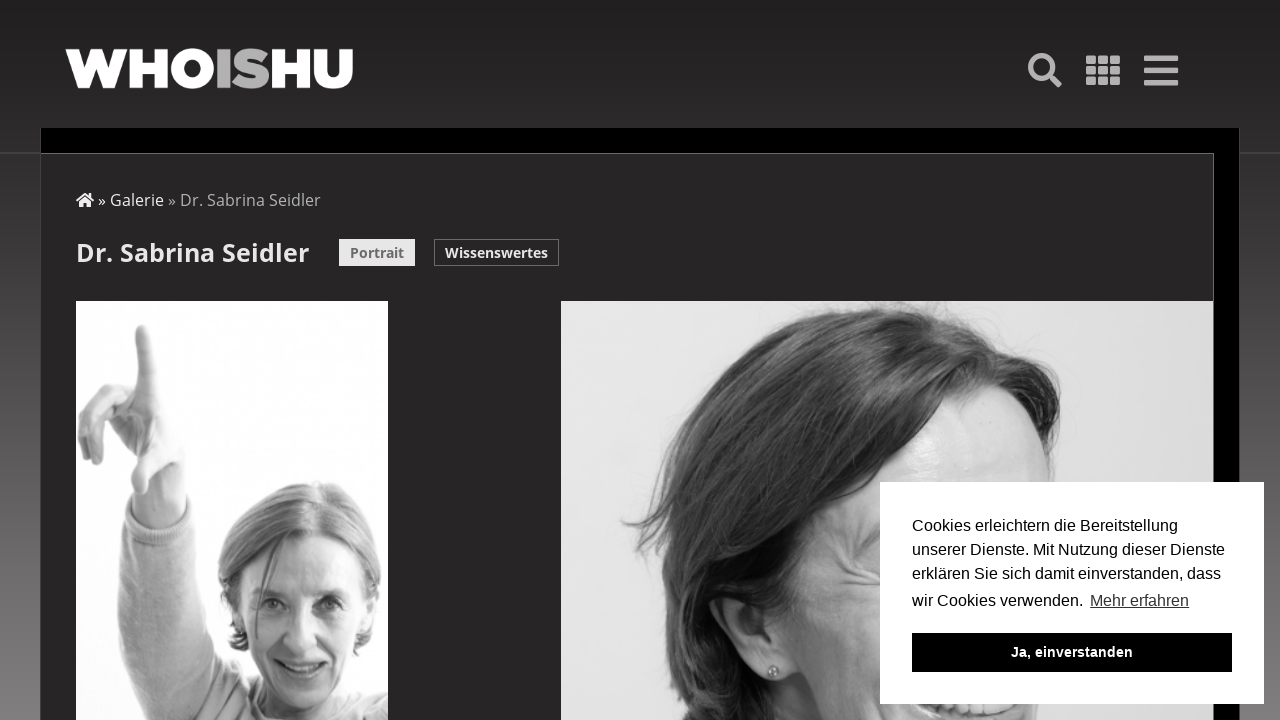

--- FILE ---
content_type: text/html; charset=UTF-8
request_url: https://who-is-hu.de/node/1433
body_size: 15206
content:


<!DOCTYPE html>
<html lang="de" dir="ltr" prefix="content: http://purl.org/rss/1.0/modules/content/  dc: http://purl.org/dc/terms/  foaf: http://xmlns.com/foaf/0.1/  og: http://ogp.me/ns#  rdfs: http://www.w3.org/2000/01/rdf-schema#  schema: http://schema.org/  sioc: http://rdfs.org/sioc/ns#  sioct: http://rdfs.org/sioc/types#  skos: http://www.w3.org/2004/02/skos/core#  xsd: http://www.w3.org/2001/XMLSchema# ">
  <head>
    <meta charset="utf-8" />
<meta name="Generator" content="Drupal 9 (https://www.drupal.org)" />
<meta name="MobileOptimized" content="width" />
<meta name="HandheldFriendly" content="true" />
<meta name="viewport" content="width=device-width, initial-scale=1.0, minimum-scale=1, shrink-to-fit=no" />
<link rel="apple-touch-icon" sizes="180x180" href="/themes/wih/favicons/apple-touch-icon.png?v=pglQm8lzmN" />
<link rel="icon" type="image/png" sizes="32x32" href="/themes/wih/favicons/favicon-32x32.png?v=pglQm8lzmN" />
<link rel="icon" type="image/png" sizes="16x16" href="/themes/wih/favicons/favicon-16x16.png?v=pglQm8lzmN" />
<link rel="manifest" href="/themes/wih/favicons/site.webmanifest?v=pglQm8lzmN" />
<link rel="mask-icon" color="#262425" href="/themes/wih/favicons/safari-pinned-tab.svg?v=pglQm8lzmN" />
<link rel="shortcut icon" href="/themes/wih/favicons/favicon.ico?v=pglQm8lzmN" />
<meta name="apple-mobile-web-app-title" content="WHOisHU" />
<meta name="application-name" content="WHOisHU" />
<meta name="msapplication-TileColor" content="#262425" />
<meta name="msapplication-config" content="/themes/wih/favicons/browserconfig.xml?v=pglQm8lzmN" />
<meta name="theme-color" content="#ffffff" />
<link rel="icon" href="/core/misc/favicon.ico" type="image/vnd.microsoft.icon" />
<link rel="canonical" href="https://who-is-hu.de/node/1433" />
<link rel="shortlink" href="https://who-is-hu.de/node/1433" />

    <title>Dr. Sabrina Seidler | Who-is-HU</title>
    <link rel="stylesheet" media="all" href="/sites/wih8/files/css/css_XaXc84R4UUk37e3-rAbycm3XMJGE2j3nIXzx-DW7Td0.css" />
<link rel="stylesheet" media="all" href="/sites/wih8/files/css/css_0UJiiE6FeC1f-oDQLJsYzP2WxPN0AoNOEpB4RTPfPTk.css" />
<link rel="stylesheet" media="screen" href="/sites/wih8/files/css/css_LeRgxYCznbyEFyp8BlUI_UXfJG0gM9w1L6V1Y6z_w5w.css" />
<link rel="stylesheet" media="all" href="/sites/wih8/files/css/css_8M8wqhFGh2Nbcscgn_0wSf1V6E4zRbCyzSXcFw5fh3M.css" />
<link rel="stylesheet" media="print" href="/sites/wih8/files/css/css_1OiZVZfx2wMsB1plhmgY91nG76wJaWA6eh-5wvlgTtI.css" />
<link rel="stylesheet" media="all" href="/sites/wih8/files/css/css_ErhAkOJutUsWL9LrJhlMnKiqKwNKRaOH_OI8qySra9A.css" />
<link rel="stylesheet" media="screen" href="/sites/wih8/files/css/css_Tm3ctc89jjAh1lgOC4r1UTq0CAkHVbdJu_GLzkKjgDI.css" />
<link rel="stylesheet" media="all" href="/sites/wih8/files/css/css_MFPSacK0ca2T4EJiV4k2QIWW2l-Jq6OZDZfohO5HxlQ.css" />
<link rel="stylesheet" media="screen" href="/sites/wih8/files/css/css_2IMMF4oNAL_29YUr_etZYMW9FpNG5U7x8AUrMPK8K-4.css" />
<link rel="stylesheet" media="all" href="//cdnjs.cloudflare.com/ajax/libs/select2/4.0.10/css/select2.min.css" />

    <script src="/sites/wih8/files/js/js_pM0yE7e5FR4Ml_bmwA59T_5sb9LDrcKOSwpXMFlouFc.js"></script>

  </head>
  <body class="layout-no-sidebars path-node page-node-type-person">
        <a href="#main-content" class="visually-hidden focusable skip-link">
      Direkt zum Inhalt
    </a>
    <div id="wih-menu" off-canvas="wih-menu right overlay">
      <button id="wih-menu-close" class="menu-toggle faw-s faw-times"><span class="visually-hidden">Menü schließen</span></button>
        <div class="region region-primary-menu">
    <nav role="navigation" aria-labelledby="block-wih-main-menu-menu" id="block-wih-main-menu" class="block block-menu navigation menu--main">
            
  <h2 class="visually-hidden" id="block-wih-main-menu-menu">Hauptnavigation</h2>
  

        
              <ul class="clearfix menu">
                    <li class="menu-item menu-item--active-trail">
        <a href="/humanisten/katalog" class="faw-s faw-th" data-drupal-link-system-path="node/1281">Galerie</a>
              </li>
                <li class="menu-item">
        <a href="/node/382" class="faw-s faw-info" title="Projekte" data-drupal-link-system-path="node/382">Informationen</a>
              </li>
                <li class="menu-item">
        <a href="/node/389" class="faw-s faw-seedling" title="Epikurs Garten" data-drupal-link-system-path="node/389">Epikurs Garten</a>
              </li>
                <li class="menu-item">
        <a href="/node/384" class="faw-s faw-comments" title="Referenzen" data-drupal-link-system-path="node/384">Stimmen zu WhoisHu</a>
              </li>
        </ul>
  


  </nav>

  </div>

    </div>
    <div id="wih-search" off-canvas="wih-search right overlay">
      <button id="wih-search-close" class="search-toggle faw-s faw-times"><span class="visually-hidden">Suche schließen</span></button>
        <div class="region region-search">
    <div class="views-exposed-form bef-exposed-form block block-views block-views-exposed-filter-blocktiles-page-search" data-drupal-selector="views-exposed-form-tiles-page-search" id="block-tilespage-search">
  
      <h2 class="faw-s faw-search">Teilnehmer suchen...</h2>
    
      <form action="/humanisten/suche" method="get" id="views-exposed-form-tiles-page-search" accept-charset="UTF-8">
  

<div>
  <div class="js-form-item form-item js-form-type-textfield form-type-textfield js-form-item-field-first-name-value form-item-field-first-name-value">
      <label for="edit-field-first-name-value">Vorname enthält</label>
        <input data-drupal-selector="edit-field-first-name-value" type="text" id="edit-field-first-name-value" name="field_first_name_value" value="" size="30" maxlength="128" class="form-text" />

        </div>
<div class="js-form-item form-item js-form-type-textfield form-type-textfield js-form-item-field-last-name-value form-item-field-last-name-value">
      <label for="edit-field-last-name-value">Nachname enthält</label>
        <input data-drupal-selector="edit-field-last-name-value" type="text" id="edit-field-last-name-value" name="field_last_name_value" value="" size="30" maxlength="128" class="form-text" />

        </div>
<div class="js-form-item form-item js-form-type-checkbox form-type-checkbox js-form-item-field-epikur-published-value form-item-field-epikur-published-value">
        <input data-drupal-selector="edit-field-epikur-published-value" type="checkbox" id="edit-field-epikur-published-value" name="field_epikur_published_value" value="1" class="form-checkbox" />

        <label for="edit-field-epikur-published-value" class="option">In Epikurs Garten</label>
      </div>
<div data-drupal-selector="edit-field-year-value-wrapper" id="edit-field-year-value-wrapper" class="js-form-wrapper form-wrapper"><fieldset data-drupal-selector="edit-field-year-value-wrapper" id="edit-field-year-value-wrapper--2" class="js-form-item form-item js-form-wrapper form-wrapper">
      <legend>
    <span class="fieldset-legend">Jahrgang zwischen</span>
  </legend>
  <div class="fieldset-wrapper">
            <div class="js-form-item form-item js-form-type-textfield form-type-textfield js-form-item-field-year-value-min form-item-field-year-value-min">
      <label for="edit-field-year-value-min">Min</label>
        <input placeholder="z.B. 1980" data-drupal-selector="edit-field-year-value-min" type="text" id="edit-field-year-value-min" name="field_year_value[min]" value="" size="30" maxlength="128" class="form-text" />

        </div>
<div class="js-form-item form-item js-form-type-textfield form-type-textfield js-form-item-field-year-value-max form-item-field-year-value-max">
      <label for="edit-field-year-value-max">Max</label>
        <input placeholder="z.B. 2001" data-drupal-selector="edit-field-year-value-max" type="text" id="edit-field-year-value-max" name="field_year_value[max]" value="" size="30" maxlength="128" class="form-text" />

        </div>

          </div>
</fieldset>
</div>
<div class="js-form-item form-item js-form-type-select form-type-select js-form-item-field-verbande-target-id form-item-field-verbande-target-id">
      <label for="edit-field-verbande-target-id">Verband/Organisation</label>
        <select data-drupal-selector="edit-field-verbande-target-id" id="edit-field-verbande-target-id" name="field_verbande_target_id" class="form-select"><option value="All" selected="selected">- Alle -</option><option value="1283">(433)</option><option value="1210">)</option><option value="1017">+Gbs Förderkreis</option><option value="1103">- Mitglied in Umweltorganisationen und Verbänden</option><option value="1100">- Mitglied in vielen Umweltorganisationen und Verbänden - Mitglied von ESKAGE</option><option value="808">...</option><option value="1022">1979</option><option value="794">2007 FJK</option><option value="795">2008  BBK</option><option value="723">84 GHZ</option><option value="236">ADFC Sachsen</option><option value="429">AEM</option><option value="1134">AEM Göttingen</option><option value="603">AG EvoBio - Evolution in Kultur und Gesellschaft</option><option value="597">AG WvoBio - Evolution in Biologie</option><option value="852">AHA</option><option value="853">AHA!</option><option value="856">AHA! Allianz vun Huzmanisten</option><option value="687">AHac</option><option value="1301">AK Säkulare Sozialdemokraten und Sozialdemokrartinnen Düssesldorf</option><option value="1305">AK Säkulare Sozialdemokraten und Sozialdemokratinnen Düsseldorf</option><option value="1304">AK Sozialdemokraten und Sozialdemokratinnen Düsseldorf</option><option value="1179">Akademie der Naturforscher Leopoldina Halle</option><option value="627">Aktion 3. Welt Saar</option><option value="237">Alibri Verlag</option><option value="698">ALO Atheist</option><option value="1332">Alpenverein</option><option value="653">Amberger bunt</option><option value="1069">American Mensa ltd.</option><option value="1160">Arbeitsgemeinschaft für Beendingung der Staatsleistungern</option><option value="1460">Arbeitskreis der Säkularität und Humanismus in der SPD</option><option value="1396">arr säkular Flüchtlingshilfe e. V. Berlin</option><option value="1156">ARR Säkulare Flöüchtlingshilfe Berlin e. V.</option><option value="1085">arr Säkulare Flüchtlinshilfe Berlin e. V.</option><option value="793">ARTE e. V. (Künstlergruppe)</option><option value="926">Association Internationale de Libre Pensée</option><option value="925">Association Internationale de Libre Pensée (AILP) Internationale Vereinigung der Freidenker (AILP)</option><option value="1329">Association Laïque des amis de Maria Deraismes à Pontoise</option><option value="840">Ateizm Dernegi</option><option value="454">Atheist Alliance International</option><option value="1040">Atheist Refugee Relief</option><option value="857">Atheisten an Agnostiker Letzeburg a. s. b. l.</option><option value="1320">Atheisten Österreich</option><option value="688">Attac</option><option value="1296">BASTA!</option><option value="798">BBK</option><option value="747">BCC Business Crime Control</option><option value="1048">Beirat der Giordano-Bruno-Stiftung.</option><option value="1227">Beirat Hans Albert Institut</option><option value="694">Beirat zur Begleitung der Anlauf- und Beratungsstelle für ehemalige Heimkinder</option><option value="693">Beirat zur Begleitung der Anlauf- undBeratungsstelle für ehemalige Heimkinder</option><option value="692">Beirat zur Begleitung derAnlauf- undBeratungsstelle für ehemalige Heimkinder</option><option value="1238">Beirätin Giordano-Bruno-Stiftung</option><option value="1234">Berttha von Suttner-Studienwerk</option><option value="910">BfG</option><option value="799">BFG Augsburg</option><option value="905">bfg Bayer</option><option value="898">BFG Bayern</option><option value="1189">bfg Erlangen</option><option value="721">bfg München</option><option value="1075">bfg München und Augsburg</option><option value="1035">bfg Neuburg/Ingolstadt</option><option value="1254">bfg Nürnberg</option><option value="717">BFG Regensburg</option><option value="1097">bfg Schweinfurt</option><option value="906">bfg-Bayern</option><option value="1157">bfg-fuerth</option><option value="1039">BfGdesign für alle e.V.</option><option value="729">bgs Sturrgart</option><option value="513">Börsenverein des Deutschen Buchhandels</option><option value="1180">Braunschweigische Wissenschaftliche Gesellschaft</option><option value="556">Bright</option><option value="144">Brights</option><option value="500">British Humanist Association</option><option value="830">Buendnis 90/Die Gruenen_Saekulare Gruene NRW</option><option value="1398">Bund für bfg Augsburg</option><option value="1089">Bund für Geiostesfreiheit</option><option value="1137">Bund für Geistefreiheit Erlangen</option><option value="90">Bund für Geistesfreiheit</option><option value="548">Bund für Geistesfreiheit (Bayern und Fürth)</option><option value="428">Bund für Geistesfreiheit Augsburg</option><option value="423">Bund für Geistesfreiheit BFG Augsburg</option><option value="26">Bund für Geistesfreiheit BFG München</option><option value="1091">Bund für Geistesfreiheit Erlangen(1089)</option><option value="381">Bund für Geistesfreiheit Heidelberg</option><option value="75">Bund für Geistesfreiheit München</option><option value="1146">Bund für Geistesfreiheit Nürnberg</option><option value="645">Bund für Geistesfreiheit Regensburg</option><option value="1168">Bund für Geistesfreiheiten</option><option value="1148">Bundesarbeitsgemeinschaft Humanistischer Studierender</option><option value="1161">Bundessprecher-Kreis</option><option value="561">Bundesvorstand Jugendweihe Deutschland e.V.</option><option value="1127">Bündnis90/Die  Grünen</option><option value="1102">Bürger- und Kulturv. Oberndorf - VDI-Arbeitskreisleiter „Entwicklung-Konstruktion-Vertrieb“ - Leiter des FH-Kompetenzzentrums „Integrierte Produkterstellung“</option><option value="1101">Bürgerverein Deutschhof</option><option value="66">Buskampagne</option><option value="1343">CA</option><option value="834">Center for  Cvil Courage</option><option value="841">Center for Civil Courage</option><option value="1131">Central Council for Ex-Muslims in Scandinavia</option><option value="722">Corso Leopold</option><option value="825">DA</option><option value="1435">DA Düsseldorfer Aufklärungsdienst</option><option value="1267">DA Düssldorfer Aufklärungsdienst</option><option value="689">DA!</option><option value="1292">DA! Düsseldorfer Aufklärungsdienst</option><option value="1295">DA! Düssseldorfer Aufklärungsdienst</option><option value="784">DA! gbs</option><option value="463">Dachverband freier Weltanschauungen</option><option value="1309">Dachverband freier Weltanschauungsgemeinschaften</option><option value="719">Dachverband Freier Weltanschauungsgemeinschaften e. V.</option><option value="406">Danish Atheist Society</option><option value="238">denkladen</option><option value="1029">Design für alle e.V.</option><option value="628">Deutsch-Israelische Gesellschaft</option><option value="1201">Deutsche Gesellschaft fr humanes Sterben 432)</option><option value="1380">Deutsche Gesellschaft für Auswärtige Politik</option><option value="1153">Deutsche Gesellschaft für humanes Sterben</option><option value="459">Deutsche Gesellschaft für Humanes Sterben DGHS</option><option value="1202">Deutsche Gesellschaft für humanes Sterben f432)</option><option value="1203">Deutsche Gesellschaft für humanes Sterben(432)</option><option value="1379">Deutsche Gesellschaft für Sicherheitspolitik</option><option value="484">Deutsche Kinderhilfe</option><option value="699">Deutsche Physikalische Gesellschaft</option><option value="672">Deutsche Unitarier</option><option value="770">Deutsche Unitarier Gemeínde Kassel</option><option value="673">Deutsche Unitarier Religionsgemeinschaft e.V.</option><option value="92">Deutscher Freidenker Verband</option><option value="116">Deutscher Freidenker Verband  Hessen</option><option value="1196">Deutscher Künstlerbund</option><option value="1084">Deutsches P.E.N. Zentrum</option><option value="427">DFV Kiel</option><option value="103">DFW</option><option value="487">DGB Kreisvorstand Alzey-Worms</option><option value="432">DGHS</option><option value="787">Di Humanisten Baden-Würtemberg</option><option value="579">Die Grünen</option><option value="626">Die Humanisten Baden Würtemberg</option><option value="790">Die Humanisten Baden-Würtemberg</option><option value="382">Die Humanisten Würtemberg</option><option value="445">Die Humanisten Württemberg</option><option value="240">Die Linke</option><option value="843">Dignitas</option><option value="909">DPG</option><option value="1337">dunkel.foundation</option><option value="681">Düsseldorfer Aufklärungdsienst</option><option value="664">Düsseldorfer Aufklärungsdenst</option><option value="530">Düsseldorfer Aufklärungsdienst</option><option value="827">Düsseldorfer Aufklärungsdienst (GBS)</option><option value="1215">Düsseldorfer Aufklärungsdienst 1208)</option><option value="1208">Düsseldorfer Aufklärungsdienst DA</option><option value="1276">Düssseldorfer Aufklärungsdienst</option><option value="1347">DVCT</option><option value="1341">DVNLP</option><option value="847">EA Switzerand</option><option value="763">EACH</option><option value="621">EBHH</option><option value="1165">Eckiger Tisch e. V.</option><option value="738">Effechte Ath</option><option value="739">Effechte Athmism Schweiz</option><option value="749">Effective Altruism Switzerland</option><option value="879">Effective Altruist Austria</option><option value="446">EH Freiburg</option><option value="686">EHBB</option><option value="660">ehbb e.V.</option><option value="1197">ehbb Evolutionäre Humanisten Berlin  Brandenburg</option><option value="1241">ehbb Evolutionäre Humanisten Berlin Brandenburg</option><option value="731">eht (Trier)</option><option value="1464">Electoral Reform Society</option><option value="892">EPEA Internationale Umweltforschung</option><option value="849">Erklärung von Bern</option><option value="512">Es werde Licht-humanistisch-Fernsehen</option><option value="1361">Evolutioäre Humanist3n Göttingen</option><option value="393">Evolutionäre Humanisten</option><option value="1213">Evolutionäre Humanisten  Berlin-Brandenburg</option><option value="1066">Evolutionäre Humanisten Berlin Brandenburg</option><option value="823">Evolutionäre Humanisten Göttingen</option><option value="1362">Evolutionäre Humanisten Göttingen e. V.</option><option value="740">Evolutionäre Humanisten Trier e. V.</option><option value="1043">Ex-Muslime</option><option value="1432">Fachverband für personenzentrierte Psychotherapie  und Beratung</option><option value="1345">FAST-DETECT GmbH</option><option value="1344">FAST-DETELT</option><option value="797">Findungsphase gbs Hunsrück-Mosel</option><option value="937">Fliegerclub Schönhagen</option><option value="569">Föderation der polnischen humanistischen Verbände</option><option value="935">Forschungsgruppe Weltanschauungen in Deutschland fowid</option><option value="1192">fraINfra - Frankfurter Initiative progressiver Frauen</option><option value="1356">französische Menschenrechtsliga</option><option value="829">Freedom From Religion Foundation (FFRF).</option><option value="752">Freidenkende Nordwestschweizer</option><option value="659">Freidenker Amberg</option><option value="72">Freidenker Österreich</option><option value="401">Freidenker Schweiz</option><option value="460">Freidenker Ulm</option><option value="753">freidenker uni basel</option><option value="761">Freidenker Vereinigung Schweiz</option><option value="482">Freidenker-Verband Ostwürttemberg</option><option value="750">Freidenker-Vereinigung der Schweiz</option><option value="283">Freidenkerbund</option><option value="710">Freidenkerbund  Österreich</option><option value="470">Freidenkerbund Österreich</option><option value="802">Freidenkerbund Österreich FDBÖ</option><option value="724">Freidenkerinen und Freidenker Ulm/Neu Ulm</option><option value="483">Freidenkerinnen Ulm/Neu-Ulm</option><option value="1279">Freie Akademie</option><option value="1155">Freie Säkulare Humanisten Hamburg</option><option value="519">Freie Vogtländer Deutschland</option><option value="1303">Freigeistige Gemeinschaft Berlin e. V.</option><option value="720">Freireligiöse Landesgemeinde Pfalz</option><option value="923">Friedensdorf International</option><option value="234">Friedrich-Ebert-Stiftung</option><option value="757">FVS</option><option value="609">FVS Freidenken</option><option value="1405">G</option><option value="1018">g bs-</option><option value="907">GBAS</option><option value="430">GBS</option><option value="901">GBS  Köln</option><option value="737">gbs  Schweiz</option><option value="881">gbs Aachen</option><option value="951">gbs Augsburg</option><option value="994">GBS Austria</option><option value="590">gbs Beirat</option><option value="889">gbs Beiräti</option><option value="1012">gbs Berlin ehbb e. V.</option><option value="583">gbs Berlin ehbb e.V.</option><option value="979">gbs Berlin-BB ehbb e.V.</option><option value="1262">gbs Bodensee</option><option value="762">GBS CH</option><option value="780">gbs DA</option><option value="591">gbs Dresden GeFAHR e.V.</option><option value="718">gbs fkpsych@aol.com oder info@rageandreason.de</option><option value="588">gbs Förderkreis</option><option value="685">GBS Fördermitglied</option><option value="1054">GBS Freiburg e.V. – Regionalgruppe im Förderkreis der Giordano-Bruno-Stiftung</option><option value="55">gbs Hamburg</option><option value="1259">gbs Hochgschulgruppe Münster</option><option value="528">gbs Hochschulgruppe Jena</option><option value="991">GBS Hochschulgruppe Köln</option><option value="1263">gbs Hochschulgruppe Konstanz</option><option value="604">gbs Hochschulgruppe Mainz</option><option value="1257">gbs Hochschulgruppe Münster</option><option value="764">gbs Hunsrück-Mosel</option><option value="637">gbs Jena</option><option value="886">gbs Kaiserslautern Westpfalz e. V.</option><option value="1382">gbs Karlsruhe</option><option value="949">gbs Kassel</option><option value="575">gbs Koblenz</option><option value="594">gbs Koblenz (in Gründung)</option><option value="902">GBS Köln</option><option value="869">gbs Leipzig</option><option value="1388">gbs LV BaWü</option><option value="924">gbs Mainz</option><option value="1251">GBS Mainz/Rheinhessen</option><option value="123">gbs Mittelfranken</option><option value="49">gbs Mittelthüringen</option><option value="976">gbs München</option><option value="726">gbs Oldenburg</option><option value="875">GBS Österreich</option><option value="1268">gbs Regionalgruppe Braunschweig</option><option value="804">GBS Regionalgruppe Fulda</option><option value="1419">gbs Regionalgruppe Karlsruhe</option><option value="945">GBS Regionalgruppe Leipzig</option><option value="540">gbs Regionalgruppe Mittelfranken</option><option value="997">GBS Regionalgruppe Stuttgart</option><option value="679">gbs Rhein Main</option><option value="1369">gbs Rhein Neckar</option><option value="1056">GBS Rhein-Heckar</option><option value="315">gbs Rhein-Main</option><option value="258">GBS Rhein-Main (Säkulare Humanisten)</option><option value="1446">gbs Rhein-Main Regionalgruppe e. V.; Internationaler Bund der Konfessionsfreien und Atheisten</option><option value="573">gbs Rhein-Main Säkulare Humanisten</option><option value="866">GBS Rhein-Neckar</option><option value="1206">gbs Rhein-Neckar1056)</option><option value="988">GBS Rheinhessen/Mainz</option><option value="730">gbs Saar</option><option value="736">Gbs Schweiz</option><option value="916">gbs Stifterkreis</option><option value="734">gbs Sturrgart</option><option value="871">gbs Stuttgard</option><option value="956">gbs Stuttgart</option><option value="917">GBS Stuttgart Mittlerer Neckar</option><option value="885">GBS Tübingen</option><option value="1266">gbs Unterfranken</option><option value="589">GBS-Beirat</option><option value="1006">GBS-Beirätin</option><option value="1204">gbs-Berlin Brandenburg</option><option value="1214">gbs-Berlin-Brandenburg</option><option value="978">gbs-berlln ehbb</option><option value="1191">gbs-Bodensee</option><option value="1439">gbs-Bodensee e. V.</option><option value="1269">gbs-braunschweig</option><option value="987">GBS-Braunschweig Land</option><option value="4">gbs-Dresden e.V.</option><option value="1248">GBS-Förderkreis</option><option value="257">Gbs-Fördermitglied</option><option value="494">gbs-Hamburg</option><option value="1024">gbs-Hamburg e. V.</option><option value="874">gbs-Hannover</option><option value="1019">gbs-HH</option><option value="526">gbs-Hochschulgruppe Jena</option><option value="1437">gbs-Hochschulgruppe Rhein-Neckar</option><option value="986">GBS-Karlsruhe</option><option value="120">gbs-Köln</option><option value="1371">gbs-Köln e.V.</option><option value="942">gbs-Leipzig</option><option value="958">gbs-muc e. V.</option><option value="1307">gbs-München</option><option value="1449">gbs-Regionalgruppe Braunschweig e.V.</option><option value="1428">gbs-rhein-main.net</option><option value="883">gbs-rhein-neckar</option><option value="744">gbs-saar</option><option value="846">GBS-Schweiz</option><option value="550">gbs-Steiermark</option><option value="614">gbs-Stuttgart</option><option value="1373">gbs-Unterfranken</option><option value="607">Gedok Hamburg</option><option value="82">GeFAHR e.V.</option><option value="566">GeFAHR e.V. - gbs Dresden</option><option value="567">GeFAHR e.V. gbs Dresden</option><option value="828">GeFAHR e.V.. gbs Dresden</option><option value="86">GEFAHR gbs-Dresden e.V.</option><option value="517">Gesellschaft für Kritische Philosophie</option><option value="596">Gesellschaft für Kritische Philosophie Nürnberg</option><option value="656">Gesellschaft für kritische Philosophie Nürnberg GKP</option><option value="1433">Gesellschaft für Philosophie</option><option value="447">GEW</option><option value="684">GEW Arbeitsgemeinschaft Burg Waldeck Mindener Kreis</option><option value="1111">GEW Gewerkschft für Erziehungs- und Wissenschaft</option><option value="284">Gewerkschaft GPS-dip</option><option value="486">Gewerkschaft ver.di</option><option value="658">Giod</option><option value="65">Giordano Bruno Stiftung</option><option value="485">Giordano Bruno Stiftung  Gewerkschaft ver.di sowie im DGB Kreisvorstand Alzey-Worms</option><option value="319">Giordano Bruno Stiftung (Förderkreis)</option><option value="452">Giordano Bruno Stiftung (Fördermitglied)</option><option value="280">Giordano Bruno Stiftung (Kurator)</option><option value="1086">Giordano Bruno Stiftung - Beirätin</option><option value="1015">Giordano Bruno Stiftung - Kuratorium</option><option value="592">Giordano Bruno Stiftung Beirat</option><option value="1298">Giordano Bruno Stiftung Beirat; Institut für Weltanschauungsrecht</option><option value="510">Giordano Bruno Stiftung Förderkreis</option><option value="535">Giordano Bruno Stiftung Förderkreis</option><option value="1033">Giordano Bruno Stiftung Förderkreis für Hochbegabte</option><option value="312">Giordano Bruno Stiftung Förderkreis Regionalgruppe Köln</option><option value="301">Giordano Bruno Stiftung Fördermitglied</option><option value="379">Giordano Bruno Stiftung Hamburg</option><option value="520">Giordano Bruno Stiftung Hannover</option><option value="296">Giordano Bruno Stiftung Österreich</option><option value="975">Giordano Bruno Stiftung Regional. BfG</option><option value="508">Giordano Bruno Stiftung Regionalgruppe</option><option value="456">Giordano Bruno Stiftung Regionalgruppe  Stuttgart</option><option value="380">Giordano Bruno Stiftung Rhein Neckar</option><option value="442">Giordano Bruno Stiftung. Humanistischer Pressedienst Trägerverein</option><option value="1023">Giordano-Bruno-Hochschulgruppe an der Univesität Konstanz</option><option value="516">Giordano-Bruno-Stiftung</option><option value="330">Giordano-Bruno-Stiftung (Förderkreis)</option><option value="518">Giordano-Bruno-Stiftung (Fördermitglied)</option><option value="1079">Giordano-Bruno-Stiftung 2016</option><option value="1417">Giordano-Bruno-Stiftung Beirat</option><option value="1441">Giordano-Bruno-Stiftung Beirätin</option><option value="1070">Giordano-Bruno-Stiftung Förderkreis und Regionalgruppe</option><option value="306">Giordano-Bruno-Stiftung Fördermitglied</option><option value="1310">Giordano-Bruno-Stiftung München</option><option value="1317">Giordano-Bruno-Stiftung Regionalgruppe gbs Rhein Neckar</option><option value="1408">Giordano-bruno-Stiftung Regionalgruppe Leer</option><option value="1374">Giordano-Bruno-Stiftung Team</option><option value="850">Giving what we can</option><option value="431">GKP</option><option value="67">Gottlos Glücklich</option><option value="449">Gottlosen-Stammtisch Hamburg</option><option value="1080">Great ape project</option><option value="1306">Gründer</option><option value="677">Grüne</option><option value="1003">Gut für Tiere e. V.</option><option value="781">GVD NRW</option><option value="317">GWUP</option><option value="435">GWUP e. V.</option><option value="578">gwup e. V.  Skeptiker</option><option value="511">GWUP e. V. turmdersinne</option><option value="534">GWUP e.V.</option><option value="538">GWUP e.V.</option><option value="1294">GWUP e.V. Gesellschaft  zur wissenschaftlichen Untersuchung von Parawissenschaften; HVD Landesverband BB; Evolutionäre Humanisten BB e. V. EHBB</option><option value="1135">HAD Berlin</option><option value="1174">Hans-Albert-Institut</option><option value="1177">Hans-Albert-Stiftung</option><option value="625">HDV</option><option value="514">Hessischer Verlegerverband</option><option value="1237">Hochschule Fresenius Heidelberg</option><option value="941">Hochschule Offenburg</option><option value="1136">Hochschulgrupe Säkularer Humanismus</option><option value="751">Hochschulgruppe</option><option value="1253">Hochschulgruppe Erlangen-Nürnberg</option><option value="1261">Hochschulgruppe Konstanz</option><option value="1147">Hochschulgruppe Säkularer Humanismus Erlangen-Nürnberg</option><option value="593">hpd</option><option value="1008">Hpd e. V.</option><option value="16">HPD e.V.</option><option value="1109">hpd Redaktion</option><option value="700">hpd-e.V-Trägerverein</option><option value="433">hpd.</option><option value="992">HSG GBS Mainz</option><option value="989">HSG Uni Mainz</option><option value="1322">http://atheistische-religionsgesellschaft.at/; Initiative Weltethos Österreich</option><option value="399">http://scienceblogs.com/pharyngula/</option><option value="1049">http://www.sf-hh.org/home/impressum.php</option><option value="1093">https://de.stopstonningnow.com/category/uber-uns</option><option value="1031">https://geistesfreiheit.net</option><option value="922">HU</option><option value="894">Hui</option><option value="805">Human Dignity and Humiliation Studies (Humn DHS)</option><option value="1190">Humanismus Stiftung Berlin</option><option value="288">Humanist Atheist</option><option value="466">Humanisten Freiburg</option><option value="1387">Humanisten Leer</option><option value="1002">Humanisten Templin</option><option value="1125">Humanistische  Vereinigung</option><option value="503">Humanistische Akademie Bayern</option><option value="504">Humanistische Akademie Berlin</option><option value="1278">Humanistische Akademie Berlin-Brandenburg</option><option value="1144">Humanistische Akademie Deutschland</option><option value="867">Humanistische Hochschulgruppe Heidelberg</option><option value="947">Humanistische Hochschulgruppe München</option><option value="1045">Humanistische Initiative Schleswig-Holstein</option><option value="241">Humanistische Studentenunion</option><option value="217">Humanistische Union</option><option value="1426">Humanistische Union e. V.</option><option value="1285">Humanistische Vereinigung</option><option value="641">Humanistischer Freidenkerbund Brandenburg</option><option value="1277">Humanistischer Freidenkerbund Haveland</option><option value="56">Humanistischer Pressedienst</option><option value="1074">Humanistischer Pressedienst e. V.</option><option value="1014">Humanistischer Pressedienst e. V. Humanistischer Verband Deutschlands Berlin-Brandenburg</option><option value="254">Humanistischer Pressedienst e.V.</option><option value="320">Humanistischer Pressedienst e.V. (Förderkreis)</option><option value="329">Humanistischer Pressedienst e.V. (Trägerverein)</option><option value="285">Humanistischer Pressedienst Redaktionsmitglied</option><option value="332">Humanistischer Regionalverband Halle-Saalekreis e.V.</option><option value="1280">Humanistischer Verband  Berllin Branburg</option><option value="492">Humanistischer Verband  Hamburg</option><option value="624">Humanistischer Verband Baden Würtemberg</option><option value="1047">Humanistischer Verband Berlin Brandenburg</option><option value="1123">Humanistischer Verband Berlin-Brandenburg</option><option value="1138">Humanistischer Verband Berlin-Brandenburg HVD</option><option value="778">Humanistischer Verband Deutschands</option><option value="1450">Humanistischer Verband Deutschands; Mensch Tier Biödung e. V.</option><option value="1092">Humanistischer Verband Deutschland Berlin-Brandenburg</option><option value="21">Humanistischer Verband Deutschland HVD</option><option value="1057">Humanistischer Verband Deutschland HVD B-W</option><option value="24">Humanistischer Verband Deutschland Niedersachsen</option><option value="244">Humanistischer Verband Deutschlands</option><option value="615">Humanistischer Verband Deutschlands  (HVD) B-W</option><option value="187">Humanistischer Verband Deutschlands  (HVD) Baden Würtemberg</option><option value="557">Humanistischer Verband Deutschlands  (Würzburg)</option><option value="214">Humanistischer Verband Deutschlands (HVD)</option><option value="215">Humanistischer Verband Deutschlands (HVD) Niedersachsen</option><option value="216">Humanistischer Verband Deutschlands (HVD) NRW</option><option value="581">Humanistischer Verband Deutschlands (HVD-Hessen)</option><option value="347">Humanistischer Verband Deutschlands Hamburg</option><option value="322">Humanistischer Verband Deutschlands HVD</option><option value="533">Humanistischer Verband Deutschlands HVD Bayern</option><option value="537">Humanistischer Verband Deutschlands HVD Bayern</option><option value="776">Humanistischer Verband Deutschlands HVD Metroregion Hamburg</option><option value="1452">Humanistischer Verband HVD</option><option value="161">Humanistischer Verband NRW</option><option value="1129">Humanistischer Verband Österreich</option><option value="1314">Humanistischer Verband Österreich | ZVR 867194788</option><option value="1140">Humanistiwcher Verband Deutschland Berlin Brandenburg HVD</option><option value="1370">Humanistn Baden Württemberg</option><option value="1120">Humanists UK</option><option value="632">Humnistischer Verband Deutschlands HVD</option><option value="314">HVD</option><option value="678">HVD Bayern</option><option value="630">HVD BB</option><option value="911">HVD Ber</option><option value="1141">HVD Berlin Brandenburg</option><option value="715">HVD Berlin-Brandenburg</option><option value="733">HVD Brandenburg</option><option value="639">HVD Bremen</option><option value="1042">HVD Humanidtidchr Verband Österreich</option><option value="31">HVD Humanistischer Verband Deutschland</option><option value="39">HVD Humanistischer Verband Deutschland Niedersachsen</option><option value="1164">HVD Humanistischer Verband Deutschlands</option><option value="547">HVD Humanistischer Verband Deutschlands  Niedersachsen</option><option value="873">HVD Niedersachsen</option><option value="662">HVD Nürnberg</option><option value="782">HVD NWR Ortsvrein Düsseldorf e</option><option value="727">hvd Oldenburg</option><option value="1252">HVD Rheinland-Pfalz/</option><option value="1302">HVD-Berlin-Brandenburg</option><option value="344">HVO Niederlande</option><option value="316">IBKA</option><option value="1275">IBKA (316</option><option value="870">IBKA e. V.</option><option value="1073">IBKA Internationaler Bund der Konfessionslosen und Atheisten</option><option value="819">IBKA. PdH</option><option value="209">ibkadlogo.png</option><option value="1346">ICA</option><option value="1128">icomic</option><option value="1096">IHEU</option><option value="618">IHLiH Interessengemeinschaft Humanistische Lebenskunde in Hamburg e.V.</option><option value="1007">Informationsnetzwerk Homöopathie</option><option value="298">Initiative gegen Kirchenprivilegien</option><option value="1348">INLPTA</option><option value="1342">INLPTWA</option><option value="1199">Institut für Weltanschauungsfragen</option><option value="972">Institut für Weltanschauungsrecht</option><option value="675">Intaktiv.de</option><option value="1016">Integrata-stiftung für humane Nutzung der IT</option><option value="931">INTENSIV</option><option value="1463">International Humanist Trust</option><option value="412">International Institut for  Holistic</option><option value="1114">Internationale Erich Gesellschaft</option><option value="862">Internationale Erich-Fromm-Geselslchaft</option><option value="1308">Internationaler Bund der Konfessions  losen zd Atheisten</option><option value="1170">Internationaler Bund der Konfessionsfreien und Atheisten ibka</option><option value="292">Internationales Komitee gegen Steinigung und  Hinrichtung</option><option value="294">Internationales Komitee gegen Steinigungen und Hinrichtungen</option><option value="289">Internationales Kommite gegen Steinigung</option><option value="1094">Intrernationales Komitee gegen Steinigungen</option><option value="807">IOGT</option><option value="1224">itglied im Vorstand des Düsseldorfer Aufklärungsdienst DA!</option><option value="1065">jrs-art.com</option><option value="255">Jugendweihe Deutschland</option><option value="920">Jugendweihe Deutschland e. V.</option><option value="564">Jugendweihe Deutschland e.V.</option><option value="495">Jugendweihe Hamburg</option><option value="613">Jugendweihe Hamburg e. V.</option><option value="560">Jugendweihe Hamburg e.V.</option><option value="437">Jugendweihe Sachsen</option><option value="304">Junge Atheisten</option><option value="1236">Karg-Stiftung</option><option value="665">KdfSM</option><option value="612">KdFSMiD</option><option value="967">Kirche des fliegenden Spagettimonsers</option><option value="259">Kirche des Fliegenden Spagettimonsters</option><option value="290">Komite gegen Hinrichtung</option><option value="671">Korso</option><option value="1000">Kortizes  Nürnberg</option><option value="1149">Kortizes – Institut für populärwissenschaftlichen Diskurs</option><option value="999">Kotizes Nürnberg</option><option value="598">Kultur und Gesellschaft</option><option value="792">Kunstverein für bildende Künstler</option><option value="1444">Kuratorium Deutche Altershilfe</option><option value="1459">Kuratorium Deutsche Altershilfe</option><option value="1195">Kurt Eisner Kulturstiftung</option><option value="1328">La Libre Pensée</option><option value="297">Laizismus-Initiative</option><option value="667">Laizisten in der SPD NRW</option><option value="407">Landessprecher Hessen</option><option value="702">Leopoldina</option><option value="893">LEUPHANA</option><option value="1355">libre pensé</option><option value="1357">libre pensée</option><option value="962">Linksjugend (&#039;s did)</option><option value="964">Linksjugend [&#039;solid].</option><option value="965">Linksjugend [solid].</option><option value="984">LPE</option><option value="657">Ludwig Feuerbach Gesellscahft</option><option value="1115">Ludwig Feuerbach Geserllschaft</option><option value="192">Max Planck Institut für Hirnforschung Frankfurt</option><option value="1235">Mensa in Deutschland</option><option value="1068">Mensa in Deutschland e. V.</option><option value="1451">Mensch Tier Bildung e. V.</option><option value="1184">Mitglied der Bremischen Bürgerschaft</option><option value="1216">Mitglied im hpd</option><option value="1223">Mitglied im Stifterkreis der gbs; Fördermitglied der Säkularen Flüchtlingshilfe Deutschland e. V.</option><option value="1217">Mitglied im Stifterkreis der gbs; Fördermitglied der Säkularen Flüchtlingshilfe Deutschland e. V. Delegierter des DA! im Verbandsrat des Zentralrats der Konfessionsfreien .</option><option value="1222">Mitglied im Stifterkreis der gbs; Fördermitglied Säkulare Flüchtlingshilfe Deutschland e. V.</option><option value="1219">Mitglied im Vorstand des Düsseldorfer Aufklärungsdienst DA!</option><option value="1220">Mitglied im Vorstand des Düsseldorfer Aufklärungsdienst DA! (1219</option><option value="1400">MOGIS e.V. Bund für Geistesfreiheit Bayern</option><option value="1121">National Secukar Society</option><option value="1122">National Secular Society</option><option value="1333">Naturfreunde</option><option value="616">Netzwerk Grundeinkommen</option><option value="605">NoCirc - Deutschland</option><option value="440">Oberwesel</option><option value="468">ÖGB</option><option value="929">OGPT e. V.</option><option value="785">Oikkoboddho Bangladesh (United Bangladesh)</option><option value="1176">Ökomopderne e.V.</option><option value="471">OKTO-TV-</option><option value="472">OKTO-TV-</option><option value="1229">OLG Zweibrücken</option><option value="307">Organisation des Stammtisches der fröhlichen Gottlosen Hamburg</option><option value="811">Partei der Humanisten</option><option value="824">Partie der Humanisten</option><option value="966">Pastafari - Kirche des fliegenden Spagettimonsters</option><option value="1037">Pastafaribfg Ingolstadt/Neuburg-Schrobenhausen</option><option value="820">PdH</option><option value="44">PDS</option><option value="1173">PEN Zentrum Deutschland</option><option value="1005">Philologen Verband</option><option value="1188">Piraten Partei CH</option><option value="318">Piratenpartei</option><option value="703">Politisch-philosophische-Akademie e. V.</option><option value="1077">privater Atheist ohne Verbandszugehörigkeit</option><option value="1063">Pro Urknall</option><option value="1088">Pro Urknall e.V. Falkensee</option><option value="1062">Pro Urknalll Falkensee</option><option value="877">Quantified Self Vienna</option><option value="878">Rationality Vienna</option><option value="691">Regionalgruppe ehemaliger Heimkinder</option><option value="1390">Regionalgruppe München im Förderkreis der Giordano-Bruno-Stiftung</option><option value="748">Religionsfrei im Revier</option><option value="814">Religionsfrei im Revier (Bochum)</option><option value="832">Religionsfrei im Revier / HVD</option><option value="1465">Religious Education Council of England and Wales</option><option value="413">Research und Voluntary</option><option value="904">Richard Dawkins Foundation für Vernunft und Wissenschaft</option><option value="746">RIR</option><option value="549">Room 28</option><option value="1209">Room 28 (549</option><option value="138">Ruth Cohn Institut for TCI</option><option value="546">Ruth Cohn Institut for TCI</option><option value="981">Saekulare Humanisten Freunde der GBS</option><option value="1095">Säkul</option><option value="1289">Säkulare &#039;Flücjhtlingshilfe arr-Berlin e.V.</option><option value="1078">Säkulare Flüchtingshilfe Berlin e. V.</option><option value="990">Säkulare Flüchtlingshilfe</option><option value="1133">Säkulare Flüchtlingshilfe Berlin</option><option value="1076">Säkulare Flüchtlingshilfe Berlin e. V.</option><option value="1046">Säkulare Flüchtlingshilfe Berlin e.V.</option><option value="1132">Säkulare Flüchtlingshilfe BVerlin e. V.</option><option value="1249">Säkulare Flüchtlingshilfe Deutschland e. V.</option><option value="783">Säkulare Grüne</option><option value="1010">Säkulare Grüne NRW</option><option value="1318">Säkulare Humanisten - gbs Rhein-Neckar e.V.</option><option value="858">Säkulare Humanisten an Berliner Hochschulen</option><option value="955">Säkulare Humanisten an Berliner Hochschulen (SHBB)</option><option value="957">Säkulare Humanisten GBS Rhein Neckar</option><option value="555">Säkulare Humanisten gbs Rhein-Main</option><option value="384">Säkulare Humanisten GBS Rhein-Neckar e. V.</option><option value="884">Säkulare Humanisten GBS Rhein-Necker e. V.</option><option value="408">Säkulare Humanisten Rhein Main</option><option value="554">Säkulare Humanisten Rhein-Main im Förderkreis der Giordano-Bruno-Stiftung</option><option value="349">Säkulare Humanisten Rhein-Neckar e.V. im Förderkreis der Giordano-Bruno-Stiftung  Eingetragen im Vereinsregister von Mannheim Nr. 700383</option><option value="982">Säkulare Humanisten • Freunde der GBS</option><option value="1053">Säkulare Sozialdemokrat_innen</option><option value="1052">Säkulare Sozis</option><option value="1163">Säkulare Sozis SPD</option><option value="775">Säkulares Forum</option><option value="1167">Säkulares Netzwerk NRW</option><option value="1050">SäkularesForum Haburg e.V.</option><option value="772">Saram e.V.</option><option value="701">Schopenhauer Gesellschaft</option><option value="1442">Schriftstellervereinigung Syndikat e. V.</option><option value="1098">Schweinfurt ist bunt - Bündnis für Demokratie und Toleranz</option><option value="420">Secular World</option><option value="860">SHBH</option><option value="859">SHBH Säkulare Humanisten an Berliner Hochschulen</option><option value="861">SHBH Säkulare Humanisten an Berliner Universitäten</option><option value="1200">Skeptics Society</option><option value="696">SNAP-Austria</option><option value="1182">Soizaldemokraten Deutschland SPD</option><option value="919">Solidar</option><option value="1181">Sozialdemokratische Partei Deutschland</option><option value="239">SPD</option><option value="635">SPD (Laizist)</option><option value="636">SPD (Laizistin)</option><option value="1166">SPD Arbeitsgemeinschaft für Bildung Religionsunterricht</option><option value="231">SPD Dresden-Mitte</option><option value="522">SPD Laizisten Bundessprecher</option><option value="233">SPD-Laizisten</option><option value="469">SPÖ</option><option value="1194">Sprecher 11. Gebot; Regionalgruppen-Koordinator gbs; IBKA Regionalbeauftragter Sachsen</option><option value="496">Sprecher der LAG Laizismus in der LINKEN. NRW</option><option value="130">Sprecher gbs Augsburg</option><option value="8">Sprecher Laizisten Berlin</option><option value="321">Sprecher Regionalgruppen</option><option value="644">Sprecher Regionalgruppen bfg Bayern</option><option value="552">Sprecher SPD-Laizisten</option><option value="553">Sprecher SPD-Laizisten Baden-Würtemberg und Bundessprecher</option><option value="17">Sprecher SPD-Laizisten Berlin</option><option value="833">Sprecherin Bundesweiter Arbeitskreis Säkulare Grüne</option><option value="539">Stammtisch der fröhlichen Gottlosen Hamburg</option><option value="523">Stammtisches der fröhlichen Gottlosen Hamburg</option><option value="515">Stefan-George-Gesellschaft</option><option value="1169">Stifterkreis</option><option value="1218">Stifterkreis der gbs; Fördermitglied der Säkularen Flüchtlingshilfe Deutschland e. V.</option><option value="1171">Stifterkreis der Giordano-Bruno-Stiftung  gbs</option><option value="713">Stiftung der Deutsche Unitarier Religionsgemeinschaft e. V.</option><option value="714">Stiftung der Deutschen Unitarier Religionsgemeinschaft e. V.</option><option value="243">Stiftung Geistesfreiheit</option><option value="346">Stiftung Geistesfreiheit e. V.</option><option value="551">Stiftung Geistesfreiheit Hamburg</option><option value="1336">Stiftung Niedersachsen</option><option value="1221">Sttiftterkreis gbs</option><option value="313">Terre des femmes</option><option value="1399">Terre des Femmes - Menschenrechte für die Frau e.V.</option><option value="1041">Terres des Femmes</option><option value="1462">The Actors of Dionysus</option><option value="836">The Association of Atheism</option><option value="895">TU München</option><option value="837">Turkey</option><option value="944">Turm der Sinne</option><option value="532">turmdersinne gGmbH</option><option value="536">turmdersinne gGmbH</option><option value="415">U.S. Marine Corps</option><option value="622">undefined</option><option value="99">Unitarier</option><option value="769">Untarier</option><option value="908">VDI</option><option value="848">Vegane Gesellschaft Schweiz</option><option value="690">VeH</option><option value="139">Verband Anwalt des Kindes VAK</option><option value="599">Verband Botanischer Gärten</option><option value="1011">Verband Deutscher Tonmeister VDT</option><option value="1319">Verbindung Karlsruhensia Heidelberg im Miltenberger Ring</option><option value="453">Verdi</option><option value="1108">Verein ehemaliger Heimkinder</option><option value="1228">VerfGH Rheinland-Pfalz</option><option value="670">Victims Mission</option><option value="706">VictimsMission</option><option value="695">Victins Mission Charity</option><option value="1311">Vorstandsmitglied der Regionalgruppe München</option><option value="977">Who-is-hu</option><option value="235">WHU Otto Weisheim School of Management</option><option value="1313">Wien</option><option value="1178">Wissenschaftsrat der GWUP</option><option value="835">www.ateizmdernegi.org.tr</option><option value="669">www.Gruene.at</option><option value="1331">ZEGG</option><option value="704">Zentrale Ethikkommission der Bundesärztekammer</option><option value="291">Zentralrat der ex Muslime</option><option value="295">Zentralrat der Ex-Muslime</option><option value="1158">Zentralrat der Konfessionsfreien</option><option value="1130">Zentralrat der Konfessionsfreien;</option><option value="876">Zentralrat der Konfessionslosen</option><option value="293">Zentralrat Ex Muslime</option></select>
        </div>
<div data-drupal-selector="edit-actions" class="form-actions js-form-wrapper form-wrapper" id="edit-actions"><input data-drupal-selector="edit-submit-tiles" type="submit" id="edit-submit-tiles" value="Suchen" class="button js-form-submit form-submit" />
</div>

</div>

</form>

  </div>

  </div>

    </div>
    
      <div class="dialog-off-canvas-main-canvas" canvas="container" data-off-canvas-main-canvas>
    <header id="page-header">
  <div class="page-wrapper header-wrapper">
    <h1 id="page-logo">
          <a href="/" title="Startseite" rel="home" class="site-logo">
          <img class="view--screen" src="/themes/wih/logo.png" alt="Who-is-HU" title="Startseite">
      <img class="view--print" src="/themes/wih/images/logo-black.png" alt="Who-is-HU" title="Startseite">
          </a>
            </h1>
      <section class="region region-header site-service">
    <h2 class="visually-hidden">Navigation &map; Suche</h2>
    <nav role="navigation" aria-labelledby="block-icon-menu-menu" id="block-icon-menu" class="block block-menu navigation menu--icon-menu">
            
  <h2 class="visually-hidden" id="block-icon-menu-menu">Kurz-Menü</h2>
  

        
              <ul class="clearfix menu">
                    <li class="menu-item">
                
        <a href="/index.php/humanisten/suche" id="mainsearch-toggle" class="faw-s faw-search search-toggle" title="Suche nach teilnehmenden Personen" data-drupal-link-system-path="humanisten/suche">         <span class="visually-hidden">Suche</span>
        </a>
              </li>
                <li class="menu-item">
                
        <a href="/index.php/humanisten/katalog" class="faw-s faw-th" title="Humanisten-Galerie" data-drupal-link-system-path="node/1281">         <span class="visually-hidden">Galerie</span>
        </a>
              </li>
                <li class="menu-item">
                
        <a href="#wih-menu" id="main-toggle" class="faw-s faw-bars menu-toggle" title="Hauptmenü öffnen">         <span class="visually-hidden">Hauptmenü</span>
        </a>
              </li>
        </ul>
  


  </nav>

  </section>

          </div>
    <div class="region region-highlighted">
    <div data-drupal-messages-fallback class="hidden"></div>

  </div>

</header>






<main id="main-content" class="page-wrapper" tabindex="-1">
    <div class="region region-content">
    <div id="block-wih-breadcrumbs" class="block block-system block-system-breadcrumb-block">
  
    
        <nav class="breadcrumb" role="navigation" aria-labelledby="system-breadcrumb">
    <h2 id="system-breadcrumb" class="visually-hidden">Pfadnavigation</h2>
    <ol>
                  <li>
                      <a href="/" title="Startseite" class="faw faw-home"><span class="visually-hidden">Startseite</span></a>
                  </li>
                      <li>
                  <a href="/humanisten/katalog">Galerie</a>
              </li>
                      <li>
                  Dr. Sabrina Seidler
              </li>
              </ol>
  </nav>

  </div>
<div id="block-wih-content" class="block block-system block-system-main-block">
  
    
      



<article data-history-node-id="1433" role="article" about="/node/1433" class="node node--type-person node--promoted node--view-mode-full">
  <header>
    
              <h2 class="node-title"><span class="field field--name-title field--type-string field--label-hidden">Dr. Sabrina Seidler</span>
</h2>
        
    <nav class="menu menu--portrait">
      <ul>
        <li>
          <a href="/node/1433" class="is-active">Portrait</a>
        </li>
                        <li>
          <a href="/node/1433?detail=wissenswertes">
                          Wissenswertes<!--/Epikurs Garten-->
                      </a>
        </li>
              </ul>
    </nav>
  </header>
        <div class="node__content view--portrait grid-main">
        
            <figure class="field field--name-field-detail field--type-image field--label-hidden field__item">  <img loading="lazy" src="/sites/wih8/files/styles/gallery_detail/public/1184/%20_500x2%20DSC_2099-1raw%20sw_wz%20Sabrina%20Seidler%20%28C%29eFrerk%20.png?itok=eI0BVKzV" width="250" height="610" alt="" typeof="foaf:Image" class="image-style-gallery-detail" />


</figure>
      
    <section class="gallery--single">
      <h3 class="visually-hidden">Galerie Dr. Sabrina Seidler</h3>
            <div id="gallery-1433" data-slick="{&quot;asNavFor&quot;: &quot;#gallery-nav-1433&quot;}" class="gallery-slider">
                <figure>
          <img class="rp" src="/sites/wih8/files/styles/gallery_full/public/1184/%20_%201184%201000%20DSC_2090-1-monochrome.png?itok=iovGCAKR" alt="Dr. Sabrina Seidler" width="1000" height="999">
        </figure>
                <figure>
          <img class="rp" src="/sites/wih8/files/styles/gallery_full/public/1184/_1184%201000x%20DSC_2111-1raw%20Sabrina%20Seidler%20%28C%29eFrerk.png?itok=Xylk9Q1p" alt="Dr. Sabrina Seidler" width="1000" height="1000">
        </figure>
                <figure>
          <img class="rp" src="/sites/wih8/files/styles/gallery_full/public/1184/_%201184%201000x%202022-11-10%20DSC_2108raw-r%20Sabrina%20Seidler%20%28C%29eFrerk.png?itok=QqUrnAv3" alt="Dr. Sabrina Seidler" width="1000" height="999">
        </figure>
                <figure>
          <img class="rp" src="/sites/wih8/files/styles/gallery_full/public/1184/_%201184%201000sw%20DSC_2106%20Sabrina%20Seidler%20%28C%29eFrerk%20monochrome.png?itok=Mfh-8EP_" alt="Dr. Sabrina Seidler" width="1000" height="1000">
        </figure>
                <figure>
          <img class="rp" src="/sites/wih8/files/styles/gallery_full/public/1184/%20_1184%201000%20Orignal%20sw%20DSC_2110-2raw%20Sabrina%20Seidler%20%28C%29eFrerk%20raw.png?itok=kRUQTpBy" alt="Dr. Sabrina Seidler" width="1000" height="999">
        </figure>
                <figure>
          <img class="rp" src="/sites/wih8/files/styles/gallery_full/public/1184/%20%20_1184%201000sw%20DSC_2105%20Sabrina%20Seidler%20%28C%29eFrerk%20%20monochrome%20.png?itok=1zyhWDaV" alt="Dr. Sabrina Seidler" width="1000" height="999">
        </figure>
                <figure>
          <img class="rp" src="/sites/wih8/files/styles/gallery_full/public/1184/%20_1184%201000%20DSC_2110-2raw%20Sabrina%20Seidler%20%28C%29eFrerk%20raw.png?itok=1igVEv8m" alt="Dr. Sabrina Seidler" width="1000" height="999">
        </figure>
                <figure>
          <img class="rp" src="/sites/wih8/files/styles/gallery_full/public/1184/%20-%20%201184%201000c%20%20DSC_2101%20Sabrina%20Seidler%20%28C%29eFrerk%20.png?itok=RgnwxnWy" alt="Dr. Sabrina Seidler" width="1000" height="999">
        </figure>
          
      </div>
      
      <div id="gallery-nav-1433" data-slick="{&quot;asNavFor&quot;: &quot;#gallery-1433&quot;}" class="gallery-nav">
                  <img class="rp" src="/sites/wih8/files/styles/gallery_thumb/public/1184/%20_%201184%201000%20DSC_2090-1-monochrome.png?itok=iDeuaHrb" alt="Dr. Sabrina Seidler" title="Bild groß anzeigen" width="1000" height="999">
                  <img class="rp" src="/sites/wih8/files/styles/gallery_thumb/public/1184/_1184%201000x%20DSC_2111-1raw%20Sabrina%20Seidler%20%28C%29eFrerk.png?itok=JvBaeAc9" alt="Dr. Sabrina Seidler" title="Bild groß anzeigen" width="1000" height="1000">
                  <img class="rp" src="/sites/wih8/files/styles/gallery_thumb/public/1184/_%201184%201000x%202022-11-10%20DSC_2108raw-r%20Sabrina%20Seidler%20%28C%29eFrerk.png?itok=6l-VATni" alt="Dr. Sabrina Seidler" title="Bild groß anzeigen" width="1000" height="999">
                  <img class="rp" src="/sites/wih8/files/styles/gallery_thumb/public/1184/_%201184%201000sw%20DSC_2106%20Sabrina%20Seidler%20%28C%29eFrerk%20monochrome.png?itok=8YjItIfK" alt="Dr. Sabrina Seidler" title="Bild groß anzeigen" width="1000" height="1000">
                  <img class="rp" src="/sites/wih8/files/styles/gallery_thumb/public/1184/%20_1184%201000%20Orignal%20sw%20DSC_2110-2raw%20Sabrina%20Seidler%20%28C%29eFrerk%20raw.png?itok=9sW9dd_R" alt="Dr. Sabrina Seidler" title="Bild groß anzeigen" width="1000" height="999">
                  <img class="rp" src="/sites/wih8/files/styles/gallery_thumb/public/1184/%20%20_1184%201000sw%20DSC_2105%20Sabrina%20Seidler%20%28C%29eFrerk%20%20monochrome%20.png?itok=sVc2-kYT" alt="Dr. Sabrina Seidler" title="Bild groß anzeigen" width="1000" height="999">
                  <img class="rp" src="/sites/wih8/files/styles/gallery_thumb/public/1184/%20_1184%201000%20DSC_2110-2raw%20Sabrina%20Seidler%20%28C%29eFrerk%20raw.png?itok=2kGwLo3m" alt="Dr. Sabrina Seidler" title="Bild groß anzeigen" width="1000" height="999">
                  <img class="rp" src="/sites/wih8/files/styles/gallery_thumb/public/1184/%20-%20%201184%201000c%20%20DSC_2101%20Sabrina%20Seidler%20%28C%29eFrerk%20.png?itok=f-Z3wVz6" alt="Dr. Sabrina Seidler" title="Bild groß anzeigen" width="1000" height="999">
              </div>
          </section>
      </div>
</article>

  </div>

  </div>

</main>

<footer id="page-footer" class="page-wrapper">
      <div class="views-element-container block block-views block-views-blockshare-buttons-block-shariff" id="block-views-block-share-buttons-block-shariff">
      
      <h2 class="visually-hidden">Teile unsere Arbeit</h2>
    
      <div>
<div class="view view-share-buttons view-id-share_buttons view-display-id-block_shariff js-view-dom-id-9e532a4c6f173ed2c2fcbd64e472e5952b74f2e96860183926df1323b9c4870d">
  
    
      
      <div id="shariff--share" class="shariff" data-theme="grey" data-services="[&quot;facebook&quot;,&quot;twitter&quot;,&quot;mail&quot;]" data-backend-url="null" data-mail-url="mailto:" data-mail-subject="Schau mal auf Who-is-HU: Dr. Sabrina Seidler" data-mail-body="Eventuell interessiert Dich das: https://who-is-hu.de/node/1433" data-lang="de" data-orientation="horizontal"></div>

  
          </div>
</div>

  </div>
<nav role="navigation" aria-labelledby="block-service-menu" id="block-service" class="block block-menu navigation menu--service">
            
  <h2 class="visually-hidden" id="block-service-menu">Service</h2>
  

        
              <ul class="clearfix menu">
                    <li class="menu-item">
        <a href="/datenschutz" data-drupal-link-system-path="node/542">Datenschutz</a>
              </li>
                <li class="menu-item">
        <a href="/node/541" title="Geschäftsbedingungen" data-drupal-link-system-path="node/541">Geschäftsbedingungen</a>
              </li>
                <li class="menu-item">
        <a href="/node/540" title="Impressum" data-drupal-link-system-path="node/540">Impressum</a>
              </li>
                <li class="menu-item">
        <a href="/inhalt/kontakt" data-drupal-link-system-path="node/539">Kontakt</a>
              </li>
        </ul>
  


  </nav>
<div class="views-element-container block block-views block-views-blockpartner-block-1" id="block-views-block-partner-block-1">
  
      <h2>Gefördert von Einzelspendern und</h2>
    
      <div><div class="view view-partner view-id-partner view-display-id-block_1 js-view-dom-id-ca2ca9921c13c8f255bfc3221c791dbb99992f14e04b6b71a4b082c2aa88f6d9">
  
    
      
      <div class="view-content">
      

<div data-history-node-id="546" role="article" about="/node/546" class="node node--type-partner-button node--view-mode-full">
    <a href="https://www.giordano-bruno-stiftung.de/" class="rp">
              <img loading="lazy" src="/sites/wih8/files/other/gbs_Schrift300.png" width="487" height="173" alt="" typeof="foaf:Image" />


      </a>

</div>

    </div>
  
          </div>
</div>

  </div>
<div id="block-gesichterimgegenwartigenhumanismus" class="block block-block-content block-block-content4a6c97f5-4997-4189-be12-5761f9899831">
  
      <h2 class="visually-hidden">Gesichter im gegenwärtigen Humanismus</h2>
    
      
      <div class="field field--name-field-media-image field--type-entity-reference field--label-hidden field__items">
              <div class="field__item"><article class="media media--type-image media--view-mode-linked-image">
  
            <a href="/humanisten/katalog">
              <img loading="lazy" src="/sites/wih8/files/2019-09/footer_logo.png" width="424" height="103" alt="Gesichter im gegenwärtigen Humanismus" typeof="foaf:Image" />


      </a>
      </article>
</div>
          </div>
  
  </div>


</footer>
  <footer class="region region-footer-end page-wrapper">
     
<section id="block-disclaimer" class="block block-block-content block-block-contentc6690634-5266-4b06-96b9-1cbab279e03d">
  
      <h2 class="visually-hidden">Copyright</h2>
    
      <div class="copyright-wrapper">
      
            <div class="clearfix text-formatted field field--name-body field--type-text-with-summary field--label-hidden field__item"><p>Alle Fotos <a href="/node/540">© Evelin Frerk</a></p></div>
      
      <p class="copyright">&copy; 2008 - 2026 Who-is-HU</p>
    </div>
  </section>

  </footer>



  </div>

    
    <script type="application/json" data-drupal-selector="drupal-settings-json">{"path":{"baseUrl":"\/","scriptPath":null,"pathPrefix":"","currentPath":"node\/1433","currentPathIsAdmin":false,"isFront":false,"currentLanguage":"de"},"pluralDelimiter":"\u0003","suppressDeprecationErrors":true,"ajaxTrustedUrl":{"\/humanisten\/suche":true},"user":{"uid":0,"permissionsHash":"85107838ca3a0cc0e03520e6129445322c6678cc57372b25888548112702d06f"}}</script>
<script src="/sites/wih8/files/js/js_5Gr6Fgzt9a7SK_k_pkZF87QY258VG_KVW6IU268cpX0.js"></script>
<script src="//cdnjs.cloudflare.com/ajax/libs/select2/4.0.10/js/select2.min.js"></script>
<script src="/sites/wih8/files/js/js_SkbcKNKmIS-AHAUCSVjVzVMpwJCoSRu8HWAe3I7c57E.js"></script>

  </body>
</html>


--- FILE ---
content_type: text/css
request_url: https://who-is-hu.de/sites/wih8/files/css/css_0UJiiE6FeC1f-oDQLJsYzP2WxPN0AoNOEpB4RTPfPTk.css
body_size: 2081
content:
html{font-family:sans-serif;-ms-text-size-adjust:100%;-webkit-text-size-adjust:100%;}body{margin:0;}article,aside,details,figcaption,figure,footer,header,hgroup,main,menu,nav,section,summary{display:block;}audio,canvas,progress,video{display:inline-block;vertical-align:baseline;}audio:not([controls]){display:none;height:0;}[hidden],template{display:none;}a{background-color:transparent;}a:active,a:hover{outline:0;}abbr[title]{border-bottom:1px dotted;}b,strong{font-weight:bold;}dfn{font-style:italic;}h1{font-size:2em;margin:0.67em 0;}mark{background:#ff0;color:#000;}small{font-size:80%;}sub,sup{font-size:75%;line-height:0;position:relative;vertical-align:baseline;}sup{top:-0.5em;}sub{bottom:-0.25em;}img{border:0;}svg:not(:root){overflow:hidden;}figure{margin:1em 40px;}hr{box-sizing:content-box;height:0;}pre{overflow:auto;}code,kbd,pre,samp{font-family:monospace,monospace;font-size:1em;}button,input,optgroup,select,textarea{color:inherit;font:inherit;margin:0;}button{overflow:visible;}button,select{text-transform:none;}button,html input[type="button"],input[type="reset"],input[type="submit"]{-webkit-appearance:button;cursor:pointer;}button[disabled],html input[disabled]{cursor:default;}button::-moz-focus-inner,input::-moz-focus-inner{border:0;padding:0;}input{line-height:normal;}input[type="checkbox"],input[type="radio"]{box-sizing:border-box;padding:0;}input[type="number"]::-webkit-inner-spin-button,input[type="number"]::-webkit-outer-spin-button{height:auto;}input[type="search"]{-webkit-appearance:textfield;box-sizing:content-box;}input[type="search"]::-webkit-search-cancel-button,input[type="search"]::-webkit-search-decoration{-webkit-appearance:none;}fieldset{border:1px solid #c0c0c0;margin:0 2px;padding:0.35em 0.625em 0.75em;}legend{border:0;padding:0;}textarea{overflow:auto;}optgroup{font-weight:bold;}table{border-collapse:collapse;border-spacing:0;}td,th{padding:0;}
@media (min--moz-device-pixel-ratio:0){summary{display:list-item;}}
@font-face{font-family:'Open Sans';font-style:normal;font-weight:400;src:local('Open Sans Regular'),local('OpenSans-Regular'),url(/themes/wih/webfonts/open-sans-v15-latin-regular.woff2) format('woff2'),url(/themes/wih/webfonts/open-sans-v15-latin-regular.woff) format('woff');}@font-face{font-family:'Open Sans';font-style:italic;font-weight:400;src:local('Open Sans Italic'),local('OpenSans-Italic'),url(/themes/wih/webfonts/open-sans-v15-latin-italic.woff2) format('woff2'),url(/themes/wih/webfonts/open-sans-v15-latin-italic.woff) format('woff');}@font-face{font-family:'Open Sans';font-style:normal;font-weight:600;src:local('Open Sans SemiBold'),local('OpenSans-SemiBold'),url(/themes/wih/webfonts/open-sans-v15-latin-600.woff2) format('woff2'),url(/themes/wih/webfonts/open-sans-v15-latin-600.woff) format('woff');}@font-face{font-family:'Open Sans';font-style:normal;font-weight:700;src:local('Open Sans Bold'),local('OpenSans-Bold'),url(/themes/wih/webfonts/open-sans-v15-latin-700.woff2) format('woff2'),url(/themes/wih/webfonts/open-sans-v15-latin-700.woff) format('woff');}@font-face{font-family:'Open Sans';font-style:normal;font-weight:800;src:local('Open Sans ExtraBold'),local('OpenSans-ExtraBold'),url(/themes/wih/webfonts/open-sans-v15-latin-800.woff2) format('woff2'),url(/themes/wih/webfonts/open-sans-v15-latin-800.woff) format('woff');}@font-face{font-family:'Font Awesome 5 Brands';font-style:normal;font-weight:normal;src:url(/themes/wih/webfonts/fa-brands-400.eot);src:url(/themes/wih/webfonts/fa-brands-400.eot#iefix) format("embedded-opentype"),url(/themes/wih/webfonts/fa-brands-400.woff2) format("woff2"),url(/themes/wih/webfonts/fa-brands-400.woff) format("woff"),url(/themes/wih/webfonts/fa-brands-400.ttf) format("truetype"),url(/themes/wih/webfonts/fa-brands-400.svg#fontawesome) format("svg");}@font-face{font-family:'Font Awesome 5 Free';font-style:normal;font-weight:400;src:url(/themes/wih/webfonts/fa-regular-400.eot);src:url(/themes/wih/webfonts/fa-regular-400.eot#iefix) format("embedded-opentype"),url(/themes/wih/webfonts/fa-regular-400.woff2) format("woff2"),url(/themes/wih/webfonts/fa-regular-400.woff) format("woff"),url(/themes/wih/webfonts/fa-regular-400.ttf) format("truetype"),url(/themes/wih/webfonts/fa-regular-400.svg#fontawesome) format("svg");}@font-face{font-family:'Font Awesome 5 Free';font-style:normal;font-weight:900;src:url(/themes/wih/webfonts/fa-solid-900.eot);src:url(/themes/wih/webfonts/fa-solid-900.eot#iefix) format("embedded-opentype"),url(/themes/wih/webfonts/fa-solid-900.woff2) format("woff2"),url(/themes/wih/webfonts/fa-solid-900.woff) format("woff"),url(/themes/wih/webfonts/fa-solid-900.ttf) format("truetype"),url(/themes/wih/webfonts/fa-solid-900.svg#fontawesome) format("svg");}.faw::before,.faw-r::before,.faw-s::before,.faw::after,.faw-r::after,.faw-s::after,footer .shariff-button.mail a:before{font-family:'Font Awesome 5 Free';}.faw-r::before,.faw-r::after{font-weight:400;}.faw::before,.faw-s::before,.faw::after,.faw-s::after{font-weight:900;}footer .shariff-button.facebook a:before,footer .shariff-button.googleplus a:before,footer .shariff-button.twitter a:before,.faw-b::before,.faw-b::after{font-family:'Font Awesome 5 Brands';}footer [class*=print] a:before,footer .shariff-button a:before,[class*="faw-"]::before,[class*="faw-"]::after{display:inline-block;line-height:1;font-size:inherit;text-rendering:auto;font-style:normal;font-variant:normal;-webkit-font-smoothing:antialiased;-moz-osx-font-smoothing:grayscale;}.faw-5stars::after{content:"\f005\f005\f005\f005\f005";}.faw-angle-double-right::after{content:"\f101";}.faw-angle-double-right-before::before{content:"\f101";}.faw-angle-right::before{content:"\f105";}.faw-angle-left::before{content:"\f104";}.faw-angle-down::after{content:"\f107";}.faw-angle-double-down::after{content:"\f103";}.faw-s.faw-bars::before{content:"\f0c9";}.faw-book::before{content:"\f02d";}.faw-book-reader::before{content:"\f5da";}.faw-bookmark::before{content:"\f02e";}.faw-caret-down::after{content:"\f0d7";}.faw-comment-dots::before{content:"\f4ad";}.faw-comments::before{content:"\f086";}.faw-creative-commons::before{content:"\f25e";}.faw-download::before{content:"\f019";}.faw-envelope::before{content:"\f0e0";margin-right:0.8rem;}.faw-external-link-alt::before{content:"\f35d";}.faw-facebook::before{content:"\f09a";}.faw-b.faw-facebook-f::before{content:"\f39e";}.faw-fax::before{content:"\f1ac";}.faw-s.faw-file-pdf::before{content:"\f1c1";}.faw-s.faw-filter::after{content:"\f0b0";}.faw-hand-point-right::before{content:"\f0a4";}.faw-home::before{content:"\f015";}.faw-long-arrow-alt-right::after{content:"\f30b";}.faw-mobile::before{content:"\f10b";}.faw-pen-nib::before{content:"\f5ad";}.faw-phone::before{content:"\f095";}.faw-pinterest-p::before{content:"\f231";}.faw-quote-right::before{content:"\f10e";}.faw-s.faw-cog::before{content:"\f013";}.faw-s.faw-comments::before{content:"\f086";}.faw-s.faw-external-link-alt::before{content:"\f35d";}.faw-s.faw-info::before{content:"\f129";}.faw-s.faw-location-arrow::before{content:"\f124";}.faw-s.faw-place-of-worship::before{content:"\f67f";}.faw-s.faw-rss::before{content:"\f09e";margin-right:0.8rem;}.faw-s.faw-rss-after::after{content:"\f09e";margin-left:0.8rem;}.faw-s.faw-search::before{content:"\f002";}.faw-s.faw-seedling::before{content:"\f4d8";}.faw-s.faw-th::before{content:"\f00a";}.faw-s.faw-th-list::before{content:"\f00b";margin-left:0.8rem;}.faw-s.faw-times::before{content:"\f00d";}.faw-s.faw-user-cog::before{content:"\f4fe";}.faw-s.faw-users::before{content:"\f0c0";}.faw-share-alt::before{content:"\f1e0";}.faw-star::after{content:"\f005";}.faw-tag::before{content:"\f02b";}.faw-tags::before{content:"\f02c";}.faw-thumbs-up::before{content:"\f164";}.faw-b.faw-twitter::before{content:"\f099";}.faw-youtube-play::before{content:"\f16a";}.icon-born::before{content:"*";}.icon-died::before{content:"△";}
@supports (text-decoration:dotted underline){abbr[title]{text-decoration:dotted underline;border-bottom:none;cursor:help;}}figure{margin:0;}


--- FILE ---
content_type: text/css
request_url: https://who-is-hu.de/sites/wih8/files/css/css_LeRgxYCznbyEFyp8BlUI_UXfJG0gM9w1L6V1Y6z_w5w.css
body_size: 2868
content:
@-ms-viewport{width:device-width;}html{font-size:10px;-ms-overflow-style:scrollbar;overflow:auto;}body{overflow-x:hidden;margin:0;padding:0;font:400 1.6rem/1.4 "Open Sans",sans-serif;color:white;background:rgba(33,31,32,1);background:rgba(129,127,128,1) no-repeat -moz-linear-gradient(top,rgba(33,31,32,1) 0%,rgba(38,36,37,1) 9%,rgba(6,6,6,1) 9%,rgba(65,63,64,1) 9%,rgba(49,47,48,1) 9%,rgba(38,36,37,1) 9%,rgba(38,36,37,1) 10%,rgba(59,57,58,1) 34%,rgba(110,108,109,1) 79%,rgba(129,127,128,1) 100%);background:rgba(129,127,128,1) no-repeat -webkit-linear-gradient(top,rgba(33,31,32,1) 0%,rgba(38,36,37,1) 9%,rgba(6,6,6,1) 9%,rgba(65,63,64,1) 9%,rgba(49,47,48,1) 9%,rgba(38,36,37,1) 9%,rgba(38,36,37,1) 10%,rgba(59,57,58,1) 34%,rgba(110,108,109,1) 79%,rgba(129,127,128,1) 100%);background:rgba(129,127,128,1) no-repeat linear-gradient(to bottom,rgba(33,31,32,1) 0%,rgba(38,36,37,1) 9%,rgba(6,6,6,1) 9%,rgba(65,63,64,1) 9%,rgba(49,47,48,1) 9%,rgba(38,36,37,1) 9%,rgba(38,36,37,1) 10%,rgba(59,57,58,1) 34%,rgba(110,108,109,1) 79%,rgba(129,127,128,1) 100%);}b,strong{font-weight:bold;}figure img,img.rp,.rp img{max-width:100%;height:auto;display:inline-block;vertical-align:top;}a{text-decoration:none;color:#eee;}a:hover{text-decoration:underline;color:#eee;}.read-more{}main.page-wrapper{background-color:black;border:solid #413f40;border-width:0 1px;padding:2.5rem 2.5rem 0 0;margin-top:calc(-2.5rem - 1px);}.region-content{background-color:#272526;padding:3.5rem 0 3.5rem 1rem;border:solid #6a6a6a;border-width:1px 1px 0 0;}.page-wrapper{max-width:120rem;box-sizing:border-box;margin:auto;padding:0 2.5rem;}.small-device .page-wrapper{padding-left:1rem;padding-right:1rem;}nav ul.menu{margin:0;padding:0;list-style:none;}.field--type-text-long > *:first-child,.field--name-field-body > *:first-child,.content > *:first-child{margin-top:0;}.field--type-text-long > *:last-child,.field--name-field-body > *:last-child,.content > *:last-child{margin-bottom:0;}a[class*="button"]:not(.toolbar-icon){text-decoration:none;display:inline-block;font-size:1.6rem;line-height:normal;font-weight:700;position:relative;padding:1rem 1.5rem;cursor:pointer;transition:all 0.3s ease;}a.button-negative{background-color:white;color:#39B2F8;}a.button-negative:hover{background-color:rgba(255,255,255,0.8);color:black;}a.button-positive{background-color:#e6e3e3;color:black;}a.button-positive:hover{background-color:#596b66;color:white;}input.button{display:inline-block;text-transform:uppercase;font:700 1.4rem "Open Sans",sans-serif;transition:all 0.3s ease;line-height:normal;padding:0.5em 1em;border:none;color:#444;}.button-transparent{background-color:transparent;border:1px solid;}.page-wrapper.grid-main{margin:auto;}[class*="grid"]{display:flex;justify-content:space-between;flex-wrap:wrap;margin:0 -1.5rem;}.grid.flex--reverse{flex-direction:row-reverse;}article.node--type-person.node--view-mode-full > .node__content{margin-top:1.5rem;}.node__content.view--theme-light,.node__content.view--wissenswertes,.node__content.view--epikurs-garten{background-color:white;color:#5f5f5f;padding:2.5rem;border:8px solid #adadad;line-height:1.4;}.view--theme-simple{color:#272526;background-color:#ddd;padding:2.5rem;line-height:1.4;box-sizing:border-box;}.node--view-mode-full > .view--theme-simple{padding:7rem 2.5rem 2.5rem;background:#ddd url(/themes/wih/logo.png) no-repeat 2.5rem 2.5rem / 18rem auto;}.view--theme-simple a{color:black;font-weight:bold;}.view-topics .views-row{margin-top:1rem;}.node__content.view--wissenswertes .field--name-body p{margin:0 0 1em;}.node__content.view--wissenswertes a,.node__content.view--epikurs-garten a,.node__content.view--theme-light a{color:#adadad;font-weight:bold;}figure.caption,figure.caption figcaption{display:block;}figure[class*="image-style-editor-"] img{height:auto;display:block;}figure.image-style-editor-small{max-width:33%;}figure.image-style-editor-medium{max-width:50%;}figure.image-style-editor-large{max-width:100%;}.align-left,figure.media--view-mode-figure-float-s{margin:0 1.5rem 0.5rem 0;float:left;}.align-right{margin:0 0 0.5rem 1.5rem;float:right;}.field--name-body > *:first-child{margin-top:0;}.field--name-body > *:last-child{margin-bottom:0;}.field--name-body table{border-collapse:collapse;font-size:1.6rem;caption-side:bottom;}.field--name-body th,.field--name-body td{vertical-align:top;text-align:left;font-style:normal;padding:1rem;border:1px solid #687B75;}th > *:first-child,td > *:first-child{margin-top:0;}th > *:last-child,td > *:last-child{margin-bottom:0;}a.link-layer{position:absolute;top:0;right:0;bottom:0;left:0;}.results-title .hint{font-size:1.6rem;font-weight:normal;display:block;}.node__links{margin-top:0.5em;}ul.links.inline > li:first-child{padding-left:0;}#block-wih-breadcrumbs{margin-bottom:1.5rem;}#block-wih-breadcrumbs li:last-child{color:#b2b4b5;}#page-header{border-bottom:2px solid #413f40;padding:4rem 0 5.5rem;}#page-logo{max-width:25%;min-width:23rem;margin:0;}#page-logo img{display:block;width:100%;height:auto;}#page-logo img.view--print{display:none;}.header-wrapper{display:flex;flex-wrap:wrap;justify-content:space-between;align-items:center;}#page-footer{background-color:black;color:inherit;display:flex;flex-wrap:wrap;justify-content:space-between;}#page-footer > *{margin:2.5rem 0;flex:0 1 20%;}#block-views-block-share-buttons-block-shariff{margin-top:0;margin-bottom:0;}#page-footer > .block-views-blockshare-buttons-block-shariff{flex:1 1 100%;padding:0;}#block-service{box-sizing:border-box;padding-right:2.5rem;}#block-service a{color:#eee;}#block-gesichterimgegenwartigenhumanismus{flex:1 1 auto;text-align:right;}#block-gesichterimgegenwartigenhumanismus img{display:inline-block;max-width:100%;height:auto;}.wrapper--footer{padding:2.5rem 0 2.5rem;}#page-footer > * *:first-child{margin-top:0;margin-bottom:0;}#block-disclaimer{margin-top:0.5rem;margin-bottom:1.5rem;}.copyright-wrapper{display:flex;flex-wrap:wrap;flex-direction:row-reverse;justify-content:center;align-items:center;}.copyright-wrapper > *{margin:0;padding:0.5rem 2rem;}.copyright-wrapper a{font-weight:bold;}#block-views-block-partner-block-1{box-sizing:border-box;padding-left:2.5rem;padding-right:2.5rem;border-left:1px solid #6a6a6a;}#block-views-block-partner-block-1 > h2{font-size:1em;font-weight:normal;color:#b2b4b5;padding-bottom:1rem;}.view-partner .node--type-partner-button{width:19rem;}#block-icon-menu{margin-right:2.5rem;}#block-icon-menu > ul.menu{display:flex;flex-wrap:wrap;justify-content:space-around;align-items:center;}#block-icon-menu > ul > li > a{color:#b3b2b2;background-color:transparent;font-size:3.4rem;display:block;padding:0 1.2rem;transition:color 0.3s ease;}#block-icon-menu > ul > li > a:hover,#block-icon-menu > ul > li > a.is-active{color:white;}#block-icon-menu a.faw-bars{font-size:3.2rem;}#block-icon-menu a.faw-bars{font-size:3.9rem;}#page-header .menu--main > ul.menu{display:flex;flex-wrap:wrap;justify-content:flex-end;align-items:center;}.menu-item[class*="menu-item--"]{list-style:none;}::-webkit-input-placeholder{font-style:italic;}::-moz-placeholder{font-style:italic;}:-ms-input-placeholder{font-style:italic;}:-moz-placeholder{font-style:italic;}[class*="webform-submission"]{margin-top:2.5rem;}[class*="webform-submission"] label{display:block;}.region-breadcrumb{margin:2rem 0;}article.node--type-person > header{display:flex;align-items:center;flex-wrap:wrap;}article.node--type-person > header h2.node-title{margin:0 3rem 0 0;font-size:2.5rem;color:#e7e7e7;font-weight:bold;}.header--epikur{display:flex;flex-wrap:wrap;align-items:center;font-size:2.3rem;color:#808080;}.header--epikur h3{margin:0 1em 0 0;font-weight:normal;}.wrapper--epikur{padding:0;}.epikur-answers{counter-reset:question;}.epikur-answers dt{font-weight:normal;}.epikur-answers dt::before{counter-increment:question;content:counter(question) ". ";display:inline-block;margin-right:0.5em;}.epikur-answers dd{padding-left:1em;margin-left:0;}.footer--epikur{padding-top:3rem;text-align:right;font-size:0.9em;}.menu--portrait > ul{margin:0;padding:0;list-style:none;}.menu--portrait > ul > li{display:inline-block;margin:0.5rem 0;}.menu--portrait > ul > li > a{display:inline-block;border:1px solid #6a6a6a;padding:0.3rem 1rem;margin-right:1.5rem;text-decoration:none;color:#e7e7e7;font-size:1.4rem;font-weight:bold;transition:all 0.4s ease;}.menu--portrait > ul > li > a:hover,.menu--portrait > ul > li > a.is-active{background-color:#e7e7e7;border-color:#e7e7e7;color:#6a6a6a;}.grid-main > *{padding:1.5rem;min-width:20rem;}section.metadata{display:flex;flex-wrap:wrap;margin-bottom:2rem;}.metadata > figure{min-width:20rem;padding-right:1.5rem;box-sizing:border-box;margin-bottom:1.5rem;flex:0 1 30%;}.metadata > figure > a{opacity:1;transition:all 0.3s ease;position:relative;}.metadata > figure > a:hover{opacity:0.7;}.metadata > figure img{width:100%;}.metadata > .data{box-sizing:border-box;flex:1 1 70%;}.metadata > .data > *{margin:0 0 0.3em;font-size:0.9em;position:relative;box-sizing:border-box;padding-left:3.3rem;}.metadata > .data > *::before{position:absolute;top:0.1em;left:0;width:3rem;text-align:center;font-weight:bold;}.field--name-field-verbande.faw-s.faw-users::before{font-size:1.1em;}.field--name-field-detail{box-sizing:border-box;flex:0 1 29.3%;}section.gallery--single{box-sizing:border-box;flex:1 1 58.4%;line-height:0;}.view--portrait.grid-main img{width:100%;}q{quotes:'"' '"';}.view-tiles > .view-content{display:flex;flex-wrap:wrap;margin:0 1.5rem 0 -1.5rem;}.view-tiles > .view-content > article{padding:1.5rem;box-sizing:border-box;flex:0 0 28.425rem;position:relative;}.view-tiles > .view-content > article{background-color:transparent;transition:background-color 0.3s ease;}.view-tiles > .view-content > article:hover{background-color:#817f80;}.tile--person figcaption{text-align:center;font-size:0.9em;padding:0.5rem 0 0;}nav.pager{margin:1.5em 0;font-size:1.2rem}ul.pager__items{display:flex;flex-wrap:wrap;margin:0;padding:0;list-style:none;align-items:center;justify-content:center;background-color:transparent;color:white;}li.pager__item{display:block;padding:0;}.pager__item a{color:white;background-color:transparent;padding:1em;min-width:2em;display:block;text-align:center;transition:background-color 0.2s ease;text-decoration:none;}.pager__item a:hover{background-color:#817f80;}.pager__item.is-active a{background-color:#817f80;color:white;}[class*="image-style"]{display:block;max-width:100%;height:auto;}.image-style-landscape-l{display:block;width:100%;height:auto;}.messages--status{padding:1em;}.tabs a.is-active,.tabs a:hover{color:#413f40;}


--- FILE ---
content_type: text/css
request_url: https://who-is-hu.de/sites/wih8/files/css/css_Tm3ctc89jjAh1lgOC4r1UTq0CAkHVbdJu_GLzkKjgDI.css
body_size: 1035
content:
.slick-slider{position:relative;display:block;box-sizing:border-box;-webkit-user-select:none;-moz-user-select:none;-ms-user-select:none;user-select:none;-webkit-touch-callout:none;-khtml-user-select:none;-ms-touch-action:pan-y;touch-action:pan-y;-webkit-tap-highlight-color:transparent;}.slick-list{position:relative;display:block;overflow:hidden;margin:0;padding:0;}.slick-list:focus{outline:none;}.slick-list.dragging{cursor:pointer;cursor:hand;}.slick-slider .slick-track,.slick-slider .slick-list{-webkit-transform:translate3d(0,0,0);-moz-transform:translate3d(0,0,0);-ms-transform:translate3d(0,0,0);-o-transform:translate3d(0,0,0);transform:translate3d(0,0,0);}.slick-track{position:relative;top:0;left:0;display:block;margin-left:auto;margin-right:auto;}.slick-track:before,.slick-track:after{display:table;content:'';}.slick-track:after{clear:both;}.slick-loading .slick-track{visibility:hidden;}.slick-slide{display:none;float:left;height:100%;min-height:1px;}[dir='rtl'] .slick-slide{float:right;}.slick-slide img{display:block;}.slick-slide.slick-loading img{display:none;}.slick-slide.dragging img{pointer-events:none;}.slick-initialized .slick-slide{display:block;}.slick-loading .slick-slide{visibility:hidden;}.slick-vertical .slick-slide{display:block;height:auto;border:1px solid transparent;}.slick-arrow.slick-hidden{display:none;}
.slick-loading .slick-list{background:#fff url(/themes/wih/assets/vendor/slick/ajax-loader.gif) center center no-repeat;}.slick-prev,.slick-next{font-size:4rem;line-height:normal;position:absolute;top:40%;display:block;cursor:pointer;border:none;outline:none;background-color:transparent;}.slick-prev:hover,.slick-prev:focus,.slick-next:hover,.slick-next:focus{color:transparent;outline:none;background:transparent;}.slick-prev:hover:before,.slick-prev:focus:before,.slick-next:hover:before,.slick-next:focus:before{opacity:1;}.slick-prev.slick-disabled:before,.slick-next.slick-disabled:before{opacity:.25;}.slick-prev{left:-3rem;}.slick-next{right:-3rem;}.slick-slider{line-height:0;}.slick-track{margin:0;}.slick-slider ul.slick-dots{display:flex;position:static;width:auto;height:6px;margin:0;padding:0;overflow:hidden;}.slick-slider .slick-dots li{-moz-box-flex:1;flex:1 1 auto;height:6px;margin:0;cursor:pointer;display:inline-block;padding:0;position:relative;}.slick-slider .slick-dots li button{border:0 none;color:transparent;cursor:pointer;font-size:0;outline:medium none;background-color:#7a7879;display:block;height:100%;line-height:normal;margin:0;padding:0;width:100%;}.slick-slider .slick-dots li.slick-active ~ li button{background-color:transparent;}.small-slider.slick-slider .slick-dots li button,.small-slider.slick-slider .slick-dots li.slick-active button::before{background-color:#7a7879;}.slick-slider .slick-dots li button::before{content:none;}.slick-slider .slick-dots li.slick-active button::before{color:#7a7879;opacity:1;}.node--view-mode-front-slide{position:relative;}.field--name-field-slider img{display:block;width:100%;height:auto;}.node--view-mode-front-slide .slide-title{position:absolute;margin:0;bottom:3%;left:0;padding:0.1rem 0.5rem;line-height:normal;background-color:rgba(0,0,0,0.6);font-size:1.1rem;font-weight:normal;}@media screen and (min-width:48em){.node--view-mode-front-slide .slide-title{bottom:4%;padding:0.2rem 1rem;font-size:1.17em;font-weight:bold;}}


--- FILE ---
content_type: text/css
request_url: https://who-is-hu.de/sites/wih8/files/css/css_1OiZVZfx2wMsB1plhmgY91nG76wJaWA6eh-5wvlgTtI.css
body_size: 626
content:
html{font-size:16pt;}html body{background:white;padding:0;width:auto;border:none;color:black;}body *{color:black !important;background-color:white !important;}a{color:black;font-weight:normal;text-decoration:none;}#page-logo img.view--screen,#wih-menu,#wih-search,.region-header.site-service,#block-wih-breadcrumbs,.gallery-nav,#page-footer,.menu--portrait a[href*="wissenswertes"],.menu--portrait a[href*="epikur"]{display:none;}.page-wrapper,.region-content{padding:0 !important;border:none !important;box-sizing:border-box;}article.node--type-person > header{display:flex;align-items:center;}.menu--portrait ul{margin:0;padding:0;list-style:none;}.menu--portrait ul > li:first-child::before{content:"|";display:inline-block;margin:0 0.5em;font-size:20pt;}section.gallery--single{display:block;max-width:16cm;line-height:normal;box-sizing:border-box;}.slick-slide{position:static !important;opacity:1 !important;max-width:16cm !important;width:auto !important;display:block !important;}figure.field--name-field-detail{max-width:8cm;max-height:12cm;}.slick-slide figure{display:block !important;max-width:16cm !important;}.grid-main > *{padding:0;min-width:10cm;}figure{page-break-inside:avoid;}figure img,img.rp,.rp img{display:block;max-width:16cm;height:auto;}.slick-list{height:auto !important;}.slick-track{width:auto !important;height:auto !important;transform:none !important;}


--- FILE ---
content_type: text/javascript
request_url: https://who-is-hu.de/sites/wih8/files/js/js_SkbcKNKmIS-AHAUCSVjVzVMpwJCoSRu8HWAe3I7c57E.js
body_size: 281
content:
(function ($, Drupal) {
  Drupal.behaviors.wihSelect2 = {
    attach: function (context, settings) {
      //select2
      $('#views-exposed-form-tiles-page-search select[data-drupal-selector="edit-field-verbande-target-id"]').select2({
        //minimumResultsForSearch: Infinity
        //theme: 'flat',
        //allowClear: true,
        //dropdownAutoWidth: true
      });
    }
  };
})(jQuery, Drupal);;
